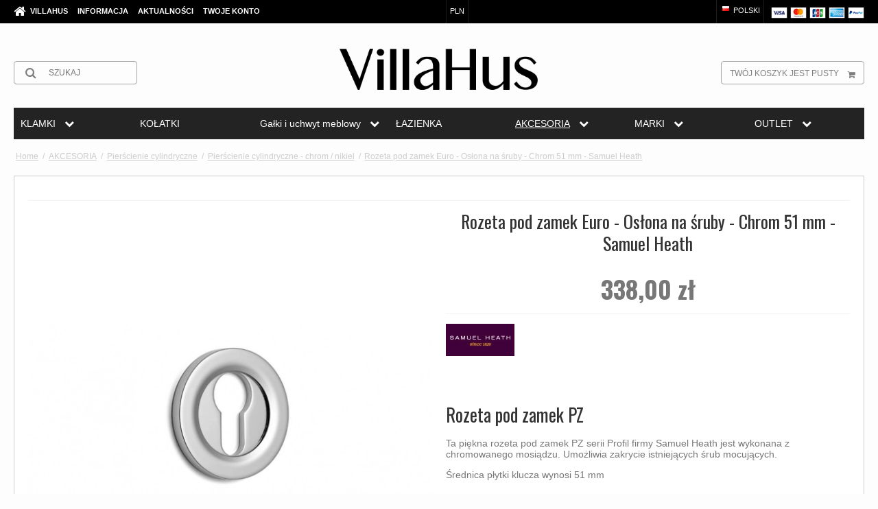

--- FILE ---
content_type: text/css
request_url: https://sw9762.sfstatic.io/upload_dir/templates/template101_1_copy_copy_1_copy_copy_copy_copy/assets/css/villahus.css?v=20241125135339
body_size: 1085
content:
.navigation .dropdown-menu {
    background: #f2f2f2 !important;
    border: 0;
}
.site-header {
    padding: 2.5em 0 !important;
}

.productContent.list-js-col.m-productlist-item {
    background-color: #ffffff;
    padding: 20px;
    border: #cccccc 1px solid;
}

.sellingspoints {
    margin: 20px 0;
    border-top: 1px solid #cccccc !important;
    border-bottom: 1px solid #cccccc !important;
}

.navigation .navbar {
    border-top: 1px #cccccc solid;
    margin: 20px 0;
    border-bottom: 1px #cccccc solid;
}

.site-corporate {
    margin-bottom: 20px;
}

.sellingspoints h4 {
    margin-bottom: 10px !important;
    font-size: 24px !important;
    text-transform: inherit !important;
    font-weight: 400 !important;
}

h1, .h1, h2, .h2, h3, .h3, h4, .h4, h5, .h5, h6, .h6 {
    text-transform: inherit !important;
}

.site-footer {
    padding-bottom: 0em;
    padding-top: 5em !important;
    margin-top: 40px;
}

.footer-social {
    margin-top: 40px;
}

.modules.m-cart {
    background-color: #ffffff;
    padding: 20px;
    border: 1px #cccccc solid;
}

@media screen and (max-width: 768px){
.hero-slider-theme .item-caption {
    background: #555 !important;
}
}

.page-title-frontpage .h1 {
    font-size: 2.4em !important;
}

.site-header .w-search {
    position: absolute;
    left: 10px;
    top: 30% !important;
    width: 250px;
}

.site-header .button-primary .fa {
    vertical-align: baseline !important;
    padding-top: 3px !important;
}

.skip-content.w-search.is-collapsed {
    border-bottom: 1px #a4a4a4 solid !important;
}

.modules.m-product.trailing-trip {
    background-color: #ffffff;
    padding: 20px;
    border: 1px #cccccc solid;
}

li.page.level-1 {
    display: none;
}
.nav-breadcrumbs > .seperator {
    display: none;
}
.nav-breadcrumbs > .seperator ~ .seperator {
    display: block;
}

.page-title-frontpage {
    border-top: 0px solid #f2f2f2 !important;
    margin-bottom: 20px !important;
}

.navigation .navbar ul li:last-child a span {
    color: #ffffff;
    background-color: #28e094;
    border: 0px;
    border-radius: 4px;
    padding: 6px 12px;
    font-size: 14px;
    font-weight: bold;
    -webkit-transition: all 0.25s ease-in-out;
    -moz-transition: all 0.25s ease-in-out;
    -ms-transition: all 0.25s ease-in-out;
    -o-transition: all 0.25s ease-in-out;
}
.navigation .navbar ul li:last-child a:hover span {
    background-color: #29b97e;
}
.navigation .navbar ul li:last-child a span .fa-chevron-right:before {
    content: "";
}

a.m-productlist-brand-link {
    color: #999999 !important;
}
p.m-productlist-itemNumber {
    color: #cccccc !important;
    font-size: small;
}
span.is-block.m-productlist-brand {
    margin-bottom: 3px !important;
}

.productItem .list-js-col .title h4 {
    font-size: 20px !important;
}
.content.product-transaction.m-productlist-transactions {
    margin-top: 20px;
}
.productItem .product-transaction.product-action {
    margin-bottom: 0px !important;
    margin-top: 20px;
}

.page-title {
    border-bottom: 0px solid transparent !important;
}

article.category-item-content {
    background-color: #ffffff;
    padding: 20px;
    border: 1px #cccccc solid;
}

@media screen and (max-width: 1300px) {
span.is-block.m-productlist-brand {
    display: none !important;
}
.productItem .list-js-col .m-productlist-itemNumber {
    display: none !important;
}
}

@media screen and (max-width: 768px) {
.sellingspoints {
    margin: 0px 0 20px 0;
}
.productItem .list-js-col .title h4 {
    font-size: 16px !important;
}
.productItem .m-productlist-price {
    font-size: 14px !important;
}
.productItem .m-productlist-discount {
    font-size: 13px !important;
}
}
@media screen and (max-width: 450px) {
.productItem .list-js-col .title h4 {
    font-size: 14px !important;
}
}

@media screen and (min-width: 768px) {
.w-search {
    border-bottom: 1px solid #a4a4a4 !important;
    border-top: 1px solid #a4a4a4 !important;
    border-left: 1px solid #a4a4a4 !important;
    border-right: 1px solid #a4a4a4 !important;
    border-radius: 4px;
}
}

@media screen and (min-width: 768px){
.quick-cart-link.button-primary.button-icon.right {
    border-bottom: 1px solid #a4a4a4 !important;
    border-top: 1px solid #a4a4a4 !important;
    border-left: 1px solid #a4a4a4 !important;
    border-right: 1px solid #a4a4a4 !important;
    border-radius: 4px;
    height: 34px;
    padding-top: 8px;
}
}

.hero-slider-theme .item-caption p.h2 {
    font-weight: normal !important;
    margin-bottom: 10px !important;
}
.hero-slider-theme .item-link .button-text {
    margin-bottom: 5px !important;
}

@media screen and (max-width: 768px){
.slider-wrap .hero-slider-theme .item-caption {
    background: #ffffff !important;
    border-left: 1px #cccccc solid;
    border-right: 1px #cccccc solid;
    border-bottom: 1px #cccccc solid;
}
.slider-wrap .hero-slider-theme .item-caption p.h2 {
    font-size: 1.4em !important;
    margin-bottom: 0px !important;
}
.slider-wrap .hero-slider-theme .item-caption {
    padding: 10px 20px;
}
.hero-slider-theme .item-link .button-text {
    margin-bottom: 0px !important;
}
}


--- FILE ---
content_type: text/css
request_url: https://sw9762.sfstatic.io/upload_dir/templates/template101_1_copy_copy_1_copy_copy_copy_copy/assets/css/custom.css?v=20241125135339
body_size: 1835
content:
.site-content p {
  margin: 0 auto 1em;
}
.m-product-variants .m-product-buttons-list fieldset .form-label.input-group-main,
.m-product-variants .m-product-buttons-list fieldset .m-product-buttons-image.variant-button-image img {
    border: 0 !important;
}
.m-product-variants .m-product-buttons-list .m-product-buttons-type-title {
    line-height: 2em;
    bottom: 10px;
    position: relative;
}

@media screen and (max-width: 767px){
  .hero-slider-theme * {
    color: #000 !important;    
  }
  .site-header .w-search-button {
    padding: 0 10px;
    right: 0 !important;
  }
  .site-header .w-cart-button {
    right: 30px !important;
    margin: 0;
    width: 30px;
    height: 30px;
    line-height: 30px;
    top: 12px !important;
  }
}
.sellingspoints h2 {
  margin-bottom: 10px !important;
  font-size: 24px !important;
  text-transform: inherit !important;
  font-weight: 400 !important;
  color: #232323;
}
.modules.productlist > .row:first-child > div:first-child {
  width: 100% !important;
}
.modules.productlist > .row:first-child > div:last-child {
  display: none !important;
}

.pageId1 .container.with-xlarge.site-wrapper.site-main-content {
  padding-top: 0;
}

/* responsive images */
img.responsive_img {
    
}
@media screen and (max-width: 767px){
  img.responsive_img {
    margin-left: 0;
    margin-right: 0;
    padding-left: 0;
    padding-right: 0;
    width: 100%;
    min-width: 100%;
    max-width: 100%;
    height: auto;
    min-height: auto;
    max-height: auto;
  }
}

/* productlist images */
.productItem .m-productlist-figure {
  position: relative;
  left: -20px;
  top: -20px;
  width: calc(100% + 40px);
  transition: none !important;
  box-shadow: none !important;
}
.productItem .m-productlist-figure .m-productlist-image {
  margin-bottom: 0 !important;
  width: 100% !important;
}
.productItem .m-productlist-figure:hover {
  transition: none !important;
  box-shadow: none !important;
}
.m-productlist-item {
  transition:all 300ms ease 0s;
}
.m-productlist-item:hover {
  box-shadow: 0px 0px 20px 0px #ccc;
}

/* productgroup images */
.category-item-content .category-item-image {
  position: relative;
  left: -20px;
  top: -20px;
  width: calc(100% + 40px);
  transition: none !important;
  box-shadow: none !important;
}
.category-item-content .category-item-image .responsive {
  margin-bottom: 0 !important;
  width: 100% !important;
}
.category-item-content {
  transition:all 300ms ease 0s;
}
.category-item-content:hover {
  box-shadow: 0px 0px 20px 0px #ccc;
}

/* productgroup titles */
.category-item-content .category-item-title a {
  border: 0;
  margin: 0;
  padding: 0;
  outline: none;
}
.category-item-content .category-item-title a:hover {
  background: transparent;
}
.category-item-content .category-item-title a h3 {
  margin-bottom: 0;
}

/* megamenu fix - START */
/*
.widget-categories .level-0.category--item .dropdown-menu {
  z-index: 999;
}
.widget-categories .level-0.category--item .dropdown-menu .dropdown-container {
  margin-top: -1px;
}
*/
.megamenu-widget .megamenu-wrapper {
    border-radius: 0 !important;
    padding: 3px 0 !important;
}
.megamenu-widget a {
    font-family: "Lucida Sans Unicode", "Lucida Grande", sans-serif !important;
}
.megamenu-widget .megamenu-wrapper .megamenu-item a,
.megamenu-widget .megamenu-wrapper .megamenu-item a strong,
.megamenu-widget .megamenu-wrapper .megamenu-item a span {
    font-weight: normal;
    text-decoration: none !important;
}
.megamenu-widget .megamenu-wrapper .megamenu-item a:hover,
.megamenu-widget .megamenu-wrapper .megamenu-item.active > a,
.megamenu-widget .megamenu-wrapper .megamenu-item a:hover strong,
.megamenu-widget .megamenu-wrapper .megamenu-item.active > a > strong,
.megamenu-widget .megamenu-wrapper .megamenu-item a:hover span,
.megamenu-widget .megamenu-wrapper .megamenu-item.active > a > span {
    color: #aaa !important;
}
.megamenu-widget .megamenu-wrapper .megamenu-item.active .megamenu-rail a strong {
    text-decoration: underline !important;
}

.megamenu-widget .megamenu-wrapper .megamenu-dropdown {
    background-color: #ffffff !important;
    padding-bottom: 2px !important;
    padding-top: 7px !important;
    border-left: 1px solid #000 !important;
    border-bottom: 1px solid #000 !important;
    border-right: 1px solid #000 !important;
    border-radius: 0 !important;
    border-top: 5px solid #000;
    min-width: min-content;
}
@media screen and (max-width: 767px){
    .megamenu-widget .megamenu-wrapper .megamenu-dropdown {
        padding-top: 0 !important;
        padding-bottom: 0 !important;
        border-top: 0 !important;
    }
}
.megamenu-widget .megamenu-wrapper .megamenu-dropdown li {
    padding: 4px 8px;
}
.megamenu-widget .megamenu-wrapper .megamenu-dropdown a {
    color: #000000 !important;
    min-height: 26px !important;
    min-width: 100px;
}
.megamenu-widget .megamenu-wrapper .megamenu-button {
    border: 0 !important;
}

/* megamenu fix - END */

/* OWL carousel */
.owl-item.loading {
  background:url(../../../../../_design/smartytemplates/store/template001/assets/images/AjaxLoader.gif) no-repeat center center !important;
}

/* Web Vitals fix mobile - Start */
@media screen and (max-width: 767px){
    .m-product-brand-icon.m-product-brand-logo.lazyloaded {
        min-height: 100px;
    }
    html {
        width: 100%;
    }
    body {
        overflow-x: hidden;
    }
    body .site-corporate .w-language-picker .button.xsmall {
        padding: 8px;
        padding-top: 8px; 
    }
    body .site-corporate .w-language-picker > .w-language {
        margin-right: 0;
    }
    body .site-corporate .w-currency-dropdown button {
        text-align: left;
    }
    body .site-slider .site-wrapper .slider-wrap { 
        min-height: 124px;
    }
    body .w-slider .placeholder-wrapper { 
        display: block;
    }
    body .logo a {
        min-height: 36px; 
    }
}
/* Web Vitals fix mobile - End */

/* Anyday - START */
.anyday-script.left {
    display: flex;
    justify-content: left;
    color: #e05514;
    margin: 10px;
}
.anyday-script.center {
    display: flex;
    justify-content: center;
    color: #e05514;
    margin: 10px;
}
.anyday-script.right {
    display: flex;
    justify-content: right;
    color: #e05514;
    margin: 10px;
}
/* Anyday - END */

/* Product extra-buy - Start */

body .m-product-additional-info.extra-buy {
    /*border: 2px dotted #aaa !important;*/
}
body .m-product-additional-info.extra-buy .m-product-extrabuy-list {
    display: flex;
    flex-direction: row;
    flex-wrap: wrap;
}
body .m-product-additional-info.extra-buy .m-product-extrabuy-heading-large {
    display: none !important;
}
body .m-product-additional-info.extra-buy .m-product-extrabuy-list .m-product-extrabuy-list-item {
    flex: 1;
    width: calc(100% / 3 - 20px);
    min-width: calc(100% / 3 - 20px);
    max-width: calc(100% / 3 - 20px);
    border: 1px solid #ccc;
    margin: 10px;
    transition:all 300ms ease 0s;
}
body .m-product-additional-info.extra-buy .m-product-extrabuy-list .m-product-extrabuy-list-item:hover {
    box-shadow: 0px 0px 20px 0px #ccc;
}
@media screen and (max-width: 767px){
    body .m-product-additional-info.extra-buy .m-product-extrabuy-list .m-product-extrabuy-list-item {
        width: calc(100% / 2 - 20px);
        min-width: calc(100% / 2 - 20px);
        max-width: calc(100% / 2 - 20px);
    }
}
@media screen and (max-width: 400px){
    body .m-product-additional-info.extra-buy .m-product-extrabuy-list .m-product-extrabuy-list-item {
        width: calc(100% - 20px);
        min-width: calc(100% - 20px);
        max-width: calc(100% - 20px);
    }
}
body .m-product-additional-info.extra-buy .m-product-extrabuy-list .m-product-extrabuy-list-item .row > div {
    left: auto;
    float: none;
    width: auto;
    display: block;
}
body .m-product-additional-info.extra-buy .m-product-extrabuy-list .m-product-extrabuy-list-item .row > div .row {
    margin: 0;
}
body .m-product-additional-info.extra-buy .m-product-extrabuy-list .m-product-extrabuy-list-item .row .m-product-extrabuy-title {
    font-size: 20px;
    font-weight: 400;
    line-height: 1.25em;
}
body .m-product-additional-info.extra-buy .m-product-extrabuy-list .m-product-extrabuy-list-item .row .m-product-extrabuy-offers,
body .m-product-additional-info.extra-buy .m-product-extrabuy-list .m-product-extrabuy-list-item .row .m-product-extrabuy-instock,
body .m-product-additional-info.extra-buy .m-product-extrabuy-list .m-product-extrabuy-list-item .row .m-product-extrabuy-soldout {
    text-align: right;
}
body .m-product-additional-info.extra-buy .m-product-extrabuy-list .m-product-extrabuy-list-item .row .m-product-extrabuy-offers {
    color: #777;
    font-size: 16px;
    font-weight: 700;
    font-family: "Oswald", sans-serif;
}

/* Product extra-buy - End */

.site-content p.w-checkout-buttons-headline {
    margin: 1em 0 !important;
}

--- FILE ---
content_type: application/javascript; charset=utf-8
request_url: https://jsonip.com/?callback=jQuery3510691465176527085_1762964064069&_=1762964064070
body_size: -43
content:
jQuery3510691465176527085_1762964064069({"ip":"18.227.79.121"});

--- FILE ---
content_type: application/javascript
request_url: https://sw9762.sfstatic.io/upload_dir/templates/template101_1_copy_copy_1_copy_copy_copy_copy/assets/js/custom.js?v=20241125135339
body_size: 1656
content:
/**
 * @file
 * @version 1.0
 * @author Cooper Webdesign <info@cooper.dk>
 */
(function($) {
    
  getUserId = null;
  
  /* UK language vat checker */
  $('.contactInfoContainer[data-form-validator-language]').each( function () {
    $checkout_language = $(this).attr('data-form-validator-language');
    
    if ( $checkout_language == 'UK' ) {
      
      $('input[name="company"]').change(function() {
          
        if ( $(this).val().length > 0 ) {
          $('input[name="vatNumber"]').attr('required','');
          $('.form-group.m-checkout-vatnumber .form-required').attr('style', 'display:inline-block');
        } else {
          $('input[name="vatNumber"]').removeAttr('required');
          $('.form-group.m-checkout-vatnumber .form-required').attr('style', 'display:none');
        }
        
      });
    }
    
  });
  
  /* Lost session cart regenerate controller */
  $(document).ready(function(){ 
      
    if ( localStorage && sessionStorage ) {
        var wCartArray = [];
        var wCartElement = $( ".hidden-cart .hidden-cart-product" );
        
        // Pages
        var wCartPage = $( ".modules.m-cart" );
        var wCartCheckout = $( ".m-checkout" );
        var wCartCheckoutApproved = $( ".modules.m-checkout-approved" );
        var wCartCheckoutDeclined = $( ".modules.m-checkout-declined" );
        var wCartCheckoutRepay = $( ".modules.m-repay" );

        var getCart = localStorage.getItem('wcart');
        var getCartData = [];
        var getCartTime = null;
        if ( getCart ) {
            var getCartJSON = JSON.parse(getCart);
            getCartData = getCartJSON.data;
            getCartTime = getCartJSON.time;
        }
        var isRedirected = sessionStorage.getItem('wcart_redirected');

        if ( 
            isRedirected === null && 
            getUserId === null && 
            getCartData.length > 0 && 
            wCartElement.length === 0 && 
            wCartPage.length === 0 && // page
            wCartCheckout.length === 0 && // page
            wCartCheckoutRepay.length === 0 && // page
            wCartCheckoutDeclined.length === 0 && // page
            wCartCheckoutApproved.length === 0 // page
        ) {

            var getCookieProductsJsonFixed = [];
            $.each( getCartData, function() {
                var getTmpProduct = $(this);
                var get_tmp_product_id = parseInt(getTmpProduct.attr('product-id')) || null;
                var get_tmp_product_amount = parseInt(getTmpProduct.attr('amount')) || null;
                var get_tmp_product_variant_id = parseInt(getTmpProduct.attr('product-variant-id')) || null;
                
                if ( get_tmp_product_variant_id ) {
                    for(var i=0; i<get_tmp_product_amount; i++) {
                        getCookieProductsJsonFixed.push({
                            'product-id': get_tmp_product_id,
                            'amount': 1,
                            'product-variant-id': get_tmp_product_variant_id
                        });
                    }
                } else {
                    for(var ii=0; ii<get_tmp_product_amount; ii++) {
                        getCookieProductsJsonFixed.push({
                            'product-id': get_tmp_product_id,
                            'amount': 1
                        });
                    }
                } 
                
            });
            
            /* add products to cart */
            var timeoutInterval = 0;
            var timeoutIntervalUp = 200;
            var itemCounter = 0;
            $.each( getCookieProductsJsonFixed, function() {
                timeoutInterval += timeoutIntervalUp;
                var getProduct = $(this);
                
                setTimeout(function(){
                    itemCounter++;
                    var cart_values = {};
                    var get_product_id = parseInt(getProduct.attr('product-id')) || null;
                    var get_product_amount = parseInt(getProduct.attr('amount')) || null;
                    var get_product_variant_id = parseInt(getProduct.attr('product-variant-id')) || null;
                    var wCartArrayItem = {
                        'product-id': get_product_id,
                        'amount': get_product_amount
                    };

             	    // product and amount
             	    cart_values['product[' + get_product_id + ']'] = get_product_amount;
             	    
             	    // product variant and amount
             	    if ( get_product_variant_id ) {
             	        cart_values['product[' + get_product_id + '][variant]'] = get_product_variant_id;
             	        wCartArrayItem['product-variant-id'] = get_product_variant_id;
             	    } 
             	    
                    // add product to cart
                    var cart_action = window.platform.cart.action('add', {
                        data: cart_values
                    });
                    
                    // prepare product for cookie
                    wCartArray.push(wCartArrayItem);
                    
                    // no more products
                    if ( itemCounter === getCookieProductsJsonFixed.length ) {
                        
                        /* create sessionStorage variable for validation */
                        sessionStorage.setItem('wcart_redirected', 1);
                        
                        /* create or update localStorage */
                        localStorage.setItem('wcart', JSON.stringify({
                            time: new Date().getTime(),
                            data: wCartArray,
                        }));
                            
                        setTimeout(function(){
                            
                            // add coupon code
                            //var cart_action = window.platform.cart.action('couponAdd', 'Basket5%');
                            
                            /*
                            $.ajax({
                                url: "/actions/cart/couponAdd",
                                type: "POST",
                                data: {
                                    coupon: 'Basket5%'
                                },
                                success: function (response) {
                                    window.location.href = $(location).attr('origin') + $(location).attr('pathname');
                                },
                                error: function(jqXHR, textStatus, errorThrown) {}
                            });
                            */
                            
                        }, timeoutIntervalUp);
                    }
             	    
                }, timeoutInterval);
                
            });
        }
        else if ( wCartCheckout.length === 0 ) {
    
            /* collect existing products and quantity from cart */
            if ( wCartElement.length && getUserId === null ) {
              $.each( wCartElement, function() {
                var wCart_product_id = $(this).attr('data-product-id');
                var wCart_amount = $(this).attr('data-amount');
                var wCart_product_variant_id = $(this).attr('data-product-variant-id');
                
                var wCartItem = {
                    'product-id': wCart_product_id,
                    'amount': wCart_amount
                };
                if ( wCart_product_variant_id ) {
                    wCartItem['product-variant-id'] = wCart_product_variant_id;
                }
                wCartArray.push(wCartItem);
              });
            } 
            
            /* create or update localStorage */
            localStorage.setItem('wcart', JSON.stringify({
                time: new Date().getTime(),
                data: wCartArray,
            }));
        }
    }
    
  });
  
})(jQuery);
